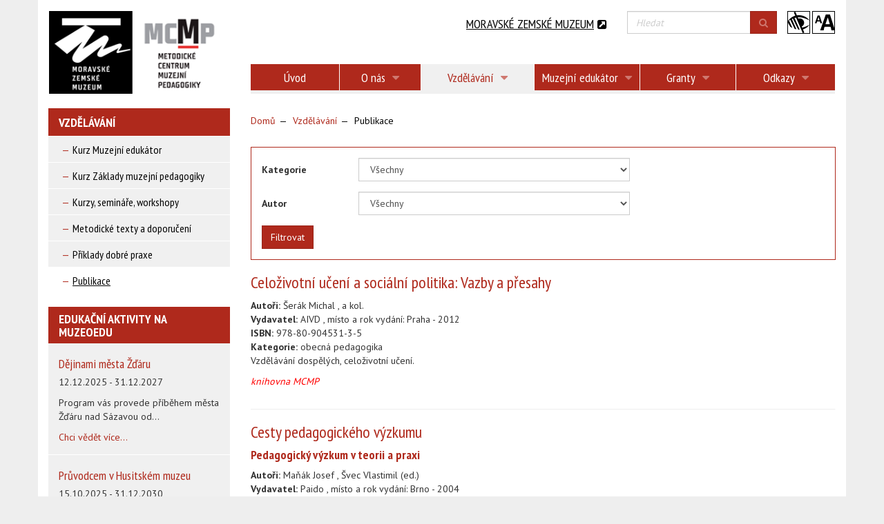

--- FILE ---
content_type: text/html; charset=utf-8
request_url: https://www.mcmp.cz/vzdelavani/publikace/?cHash=bc17853ff11462741363d5a13b99221a&chash=ad7755519d885e5e062c6c79439a1dfe&oreawe67tdyfc=yes&tx_odmcmpproducts_mcmppub%5Bpointer%5D=2
body_size: 11292
content:
<!DOCTYPE html>
<html  lang="cs" dir="ltr" class="no-js">
<head>
<base href="https://www.mcmp.cz/">
<meta http-equiv="X-UA-Compatible" content="IE=Edge">

<meta charset="utf-8">
<!-- 
	Omega Design

	This website is powered by TYPO3 - inspiring people to share!
	TYPO3 is a free open source Content Management Framework initially created by Kasper Skaarhoj and licensed under GNU/GPL.
	TYPO3 is copyright 1998-2015 of Kasper Skaarhoj. Extensions are copyright of their respective owners.
	Information and contribution at http://typo3.org/
-->

<base href="https://www.mcmp.cz/">
<link rel="shortcut icon" href="/fileadmin/Default_theme/Icons/favicon.ico" type="image/x-icon; charset=binary">
<link rel="icon" href="/fileadmin/Default_theme/Icons/favicon.ico" type="image/x-icon; charset=binary">
<title>Publikace - MCMP</title>
<meta name="generator" content="TYPO3 CMS">
<meta name="viewport" content="width=device-width, initial-scale=1">
<meta name="robots" content="index,follow">
<meta name="google" content="notranslate">
<meta name="googlebot" content="snippet,archive">
<meta name="apple-mobile-web-app-capable" content="no">


<link rel="stylesheet" type="text/css" href="typo3temp/compressor/merged-29562dd50cfbb82dc485bf12d3c6c9de-b64762ad5a55956777869c2f61f3544c.css?1740435681" media="all">


<script src="typo3temp/compressor/merged-acf740c06d2207930b531a45b6ae28f1-443a9d79318592ba16f5caa70d98499a.js?1740435681" type="text/javascript"></script>
<script src="typo3temp/compressor/merged-6a3dcffde5ecab0169ef11947a4854f8-9da227f356ac711c5cf5354d578148f7.js?1740435681" type="text/javascript"></script>


<link rel="next" href="vzdelavani/priklady-dobre-praxe/" /><script>
  (function(i,s,o,g,r,a,m){i['GoogleAnalyticsObject']=r;i[r]=i[r]||function(){
  (i[r].q=i[r].q||[]).push(arguments)},i[r].l=1*new Date();a=s.createElement(o),
  m=s.getElementsByTagName(o)[0];a.async=1;a.src=g;m.parentNode.insertBefore(a,m)
  })(window,document,'script','//www.google-analytics.com/analytics.js','ga');

  ga('create', 'UA-60368616-1', 'auto');
  ga('send', 'pageview');

</script>
</head>
<body>
<div class="wrapper">
    <!-- Fixed navbar -->
<div class="container">
    <nav class="navbar navbar-default" role="navigation">
        <div class="row">
            <div class="navbar-header col-xs-12 col-md-3">
                <button type="button" class="navbar-toggle collapsed" data-toggle="collapse" data-target="#navbar" aria-expanded="false" aria-controls="navbar">
                    <span class="sr-only">Zobrazit menu</span>
                    <span class="icon-bar"></span>
                    <span class="icon-bar"></span>
                    <span class="icon-bar"></span>
                </button>
                <a href="/" title="Domů" class="navbar-brand">
                    <img src="fileadmin/Default_theme/Images/Logo.png" id="logo" class="img-responsive" alt="MCMP">
                </a>
            </div>
            <div class="col-md-9">
                <div id="navbar" class="collapse navbar-collapse navbar-right clearfix">
                    <ul class="nav nav-justified"><li><a href="/">Úvod</a></li><li class="dropdown"><a href="o-nas/nase-poslani/" title="O nás">O nás<i class="fa fa-caret-down hidden-sm hidden-xs"></i></a><ul class="dropdown-menu menu-55"><li><a href="o-nas/nase-poslani/" title="Naše poslání">Naše poslání</a></li><li><a href="o-nas/plan-cinnosti/" title="Plán činnosti">Plán činnosti</a></li><li class="dropdown"><a href="o-nas/projekty/seniori/" title="Projekty">Projekty<i class="fa fa-caret-right hidden-sm hidden-xs"></i></a><ul class="dropdown-menu menu-60"><li><a href="o-nas/projekty/seniori/" title="Senioři">Senioři</a></li><li><a href="o-nas/projekty/navstevnici-s-hendikepem/" title="Návštěvníci s hendikepem">Návštěvníci s hendikepem</a></li><li><a href="o-nas/projekty/deti-a-mladez/" title="Děti a mládež">Děti a mládež</a></li></ul><button type="button" class="navbar-toggle collapsed visible-xs visible-sm" data-toggle="collapse" data-target=".menu-60"><i class="fa fa-minus"></i></button></li><li><a href="o-nas/tym-mcmp/" title="Tým MCMP">Tým MCMP</a></li><li><a href="o-nas/texty-mcmp/" title="Texty MCMP">Texty MCMP</a></li><li><a href="o-nas/kontakty/" title="Kontakty">Kontakty</a></li><li><a href="o-nas/ochrana-osobnich-udaju/" title="Ochrana osobních údajů">Ochrana osobních údajů</a></li></ul><button type="button" class="navbar-toggle collapsed visible-xs visible-sm" data-toggle="collapse" data-target=".menu-55"><i class="fa fa-minus"></i></button></li><li class="active dropdown"><a href="vzdelavani/kurz-muzejni-edukator/" title="Vzdělávání">Vzdělávání<i class="fa fa-caret-down hidden-sm hidden-xs"></i></a><ul class="dropdown-menu menu-45"><li class="dropdown"><a href="vzdelavani/kurz-muzejni-edukator/" title="Kurz Muzejní edukátor">Kurz Muzejní edukátor<i class="fa fa-caret-right hidden-sm hidden-xs"></i></a><ul class="dropdown-menu menu-204"><li><a href="vzdelavani/kurz-muzejni-edukator/program-a-prihlaska/" title="Program a přihláška">Program a přihláška</a></li><li><a href="vzdelavani/kurz-muzejni-edukator/studijni-opora/" title="Studijní opora">Studijní opora</a></li><li><a href="vzdelavani/kurz-muzejni-edukator/zkouska-profesni-kvalifikace/" title="Zkouška profesní kvalifikace">Zkouška profesní kvalifikace</a></li></ul><button type="button" class="navbar-toggle collapsed visible-xs visible-sm" data-toggle="collapse" data-target=".menu-204"><i class="fa fa-minus"></i></button></li><li class="dropdown"><a href="vzdelavani/kurz-zaklady-muzejni-pedagogiky/" title="Kurz Základy muzejní pedagogiky">Kurz Základy muzejní pedagogiky<i class="fa fa-caret-right hidden-sm hidden-xs"></i></a><ul class="dropdown-menu menu-50"><li><a href="vzdelavani/kurz-zaklady-muzejni-pedagogiky/studijni-materialy/" title="Studijní materiály">Studijní materiály</a></li><li><a href="vzdelavani/kurz-zaklady-muzejni-pedagogiky/zadani-zaverecne-prace/" title="Zadání závěrečné práce">Zadání závěrečné práce</a></li><li><a href="vzdelavani/kurz-zaklady-muzejni-pedagogiky/kurz-zaklady-muzejni-pedagogiky-2017-2018/" title="Kurz základy muzejní pedagogiky 2017-2018">Kurz základy muzejní pedagogiky 2017-2018</a></li><li><a href="vzdelavani/kurz-zaklady-muzejni-pedagogiky/kurz-zaklady-muzejni-pedagogiky-2016-2017/" title="Kurz základy muzejní pedagogiky 2016-2017">Kurz základy muzejní pedagogiky 2016-2017</a></li><li><a href="vzdelavani/kurz-zaklady-muzejni-pedagogiky/kurz-zaklady-muzejni-pedagogiky-2015-2016/" title="kurz Základy muzejní pedagogiky 2015-2016">kurz Základy muzejní pedagogiky 2015-2016</a></li><li><a href="vzdelavani/kurz-zaklady-muzejni-pedagogiky/kurz-zaklady-muzejni-pedagogiky-2014-2015/" title="kurz Základy muzejní pedagogiky 2014-2015">kurz Základy muzejní pedagogiky 2014-2015</a></li><li><a href="vzdelavani/kurz-zaklady-muzejni-pedagogiky/kurz-zaklady-muzejni-pedagogiky-2013-2014/" title="kurz Základy muzejní pedagogiky 2013-2014">kurz Základy muzejní pedagogiky 2013-2014</a></li><li><a href="vzdelavani/kurz-zaklady-muzejni-pedagogiky/kurz-zaklady-muzejni-pedagogiky-2012-2013/" title="kurz Základy muzejní pedagogiky 2012-2013">kurz Základy muzejní pedagogiky 2012-2013</a></li></ul><button type="button" class="navbar-toggle collapsed visible-xs visible-sm" data-toggle="collapse" data-target=".menu-50"><i class="fa fa-minus"></i></button></li><li class="dropdown"><a href="vzdelavani/kurzy-seminare-workshopy/" title="Kurzy, semináře, workshopy">Kurzy, semináře, workshopy<i class="fa fa-caret-right hidden-sm hidden-xs"></i></a><ul class="dropdown-menu menu-49"><li><a href="vzdelavani/kurzy-seminare-workshopy/archiv-kurzu-seminaru-workshopu/" title="Archiv kurzů, seminářů, workshopů">Archiv kurzů, seminářů, workshopů</a></li></ul><button type="button" class="navbar-toggle collapsed visible-xs visible-sm" data-toggle="collapse" data-target=".menu-49"><i class="fa fa-minus"></i></button></li><li><a href="vzdelavani/metodicke-texty-a-doporuceni/" title="Metodické texty a doporučení">Metodické texty a doporučení</a></li><li><a href="vzdelavani/priklady-dobre-praxe/" title="Příklady dobré praxe">Příklady dobré praxe</a></li><li class="active"><a href="vzdelavani/publikace/" title="Publikace">Publikace</a></li></ul><button type="button" class="navbar-toggle collapsed visible-xs visible-sm" data-toggle="collapse" data-target=".menu-45"><i class="fa fa-minus"></i></button></li><li class="dropdown"><a href="muzejni-edukator/" title="Muzejní edukátor">Muzejní edukátor<i class="fa fa-caret-down hidden-sm hidden-xs"></i></a><ul class="dropdown-menu menu-209"><li><a href="muzejni-edukator/program-a-prihlaska/" title="Program a přihláška">Program a přihláška</a></li><li><a href="muzejni-edukator/studijni-opora/" title="Studijní opora">Studijní opora</a></li><li><a href="muzejni-edukator/zkouska-profesni-kvalifikace/" title="Zkouška profesní kvalifikace">Zkouška profesní kvalifikace</a></li></ul><button type="button" class="navbar-toggle collapsed visible-xs visible-sm" data-toggle="collapse" data-target=".menu-209"><i class="fa fa-minus"></i></button></li><li class="dropdown"><a href="granty/evropska-unie/" title="Granty">Granty<i class="fa fa-caret-down hidden-sm hidden-xs"></i></a><ul class="dropdown-menu menu-40"><li><a href="granty/evropska-unie/" title="Evropská unie">Evropská unie</a></li><li><a href="granty/statni-sprava/" title="Státní správa">Státní správa</a></li><li><a href="granty/portaly/" title="Portály">Portály</a></li><li><a href="granty/nadace/" title="Nadace">Nadace</a></li></ul><button type="button" class="navbar-toggle collapsed visible-xs visible-sm" data-toggle="collapse" data-target=".menu-40"><i class="fa fa-minus"></i></button></li><li class="dropdown"><a href="odkazy/metodicka-centra-mk-cr/" title="Odkazy">Odkazy<i class="fa fa-caret-down hidden-sm hidden-xs"></i></a><ul class="dropdown-menu menu-39"><li><a href="odkazy/metodicka-centra-mk-cr/" title="Metodická centra MK ČR">Metodická centra MK ČR</a></li><li><a href="odkazy/profesni-sdruzeni/" title="Profesní sdružení">Profesní sdružení</a></li><li><a href="odkazy/vzdelavaci-instituce/" title="Vzdělávací instituce">Vzdělávací instituce</a></li><li><a href="odkazy/dobrovolnictvi/" title="Dobrovolnictví">Dobrovolnictví</a></li><li class="dropdown"><a href="odkazy/znevyhodnene-skupiny-obyvatelstva/lide-se-zdravotnim-hendikepem/" title="Znevýhodněné skupiny obyvatelstva">Znevýhodněné skupiny obyvatelstva<i class="fa fa-caret-right hidden-sm hidden-xs"></i></a><ul class="dropdown-menu menu-85"><li><a href="odkazy/znevyhodnene-skupiny-obyvatelstva/lide-se-zdravotnim-hendikepem/" title="Lidé se zdravotním hendikepem">Lidé se zdravotním hendikepem</a></li><li><a href="odkazy/znevyhodnene-skupiny-obyvatelstva/seniori/" title="Senioři">Senioři</a></li><li><a href="odkazy/znevyhodnene-skupiny-obyvatelstva/narodnostni-mensiny/" title="Národnostní menšiny">Národnostní menšiny</a></li></ul><button type="button" class="navbar-toggle collapsed visible-xs visible-sm" data-toggle="collapse" data-target=".menu-85"><i class="fa fa-minus"></i></button></li></ul><button type="button" class="navbar-toggle collapsed visible-xs visible-sm" data-toggle="collapse" data-target=".menu-39"><i class="fa fa-minus"></i></button></li></ul>
                </div>
                <div class="absolute-row">
                        <div class="pull-right">
        <a class="toggle-gray" href="#"><img src="fileadmin/Default_theme/Images/icon-eye.png" alt="Přepínač barvy webu" /></a>
        <a class="toggle-size" href="#"><img src="fileadmin/Default_theme/Images/icon-size.png" alt="Přepínač velikosti písma" /></a>   
    </div>
                    <form class="navbar-form pull-right" role="search" action="vyhledavani/" method="get"><input type="hidden" value="0" name="tx_indexedsearch[_sections]"><input id="tx_indexedsearch_freeIndexUid" type="hidden" value="_" name="tx_indexedsearch[_freeIndexUid]"><input id="tx_indexedsearch_pointer" type="hidden" value="0" name="tx_indexedsearch[pointer]"><input type="hidden" value="" name="tx_indexedsearch[ext]"><input type="hidden" value="1" name="tx_indexedsearch[type]"><input type="hidden" value="0" name="tx_indexedsearch[defOp]"><input type="hidden" value="-1" name="tx_indexedsearch[media]"><input type="hidden" value="rank_flag" name="tx_indexedsearch[order]"><input type="hidden" value="flat" name="tx_indexedsearch[group]"><input type="hidden" value="-1" name="tx_indexedsearch[lang]"><input type="hidden" value="0" name="tx_indexedsearch[desc]"><input type="hidden" value="10" name="tx_indexedsearch[results]"><div class="input-group"><input type="text" class="form-control" placeholder="Hledat" name="tx_indexedsearch[sword]" id="srch-term" value=""><div class="input-group-btn"><button class="btn btn-primary" type="submit"><i class="fa fa-search"></i></button></div></div></form>
                    <div class="pull-right"><a href="http://www.mzm.cz" target="_blank" class="mzm-link">Moravské zemské muzeum<i class="fa fa-external-link-square"></i></a></div>
                </div>
            </div>
        </div>
    </nav>
</div>
    <div class="container">
        <div class="main-section">
            
    <div class="row">
        <div class="col-xs-12 col-md-9 pull-right">            
            <div class="breadcrumb-section"><ol class="breadcrumb" itemtype="http://data-vocabulary.org/Breadcrumb" itemscope=""><li itemprop="child"><a href="/" target="_self" title="Domů" itemprop="title">Domů</a></li><li itemprop="child"><a href="vzdelavani/kurz-muzejni-edukator/" target="_self" title="Vzdělávání" itemprop="title">Vzdělávání</a></li><li class="active" itemprop="child"><span itemprop="title">Publikace</span></li></ol></div>
            
            <!--TYPO3SEARCH_begin-->
            <div id="c24" class="csc-default">
<div class="tx-od-mcmp-products">
	
    <div class="publications-list">
        
        <div class="filter">
    <form method="get" name="filter" class="form-horizontal" action="vzdelavani/publikace/">
<div>
<input type="hidden" name="tx_odmcmpproducts_mcmppub[__referrer][@extension]" value="OdMcmpProducts" />
<input type="hidden" name="tx_odmcmpproducts_mcmppub[__referrer][@vendor]" value="OMEGA" />
<input type="hidden" name="tx_odmcmpproducts_mcmppub[__referrer][@controller]" value="Publikace" />
<input type="hidden" name="tx_odmcmpproducts_mcmppub[__referrer][@action]" value="list" />
<input type="hidden" name="tx_odmcmpproducts_mcmppub[__referrer][arguments]" value="YToyOntzOjc6InBvaW50ZXIiO3M6MToiMiI7czo5OiJwdWJsaWthY2UiO3M6MDoiIjt9b989baa3ed9174f8749af98e31d3a11ba3664bb6" />
<input type="hidden" name="tx_odmcmpproducts_mcmppub[__trustedProperties]" value="a:3:{s:8:&quot;kategory&quot;;i:1;s:5:&quot;autor&quot;;i:1;s:4:&quot;send&quot;;i:1;}033c797ce781ea7e7854fe0d2a8aaecbb948a947" />
</div>

        <div class="row">
            <div class="col-sm-12">
                <div class="form-group">
                    <label class="col-sm-2 control-label">Kategorie</label>
                    <div class="col-sm-6">
                        <select class="form-control" name="tx_odmcmpproducts_mcmppub[kategory]"><option value="0">Všechny</option>
<option value="1">senioři</option>
<option value="2">speciální pedagogika</option>
<option value="3">školy</option>
<option value="5">menšiny a migranti</option>
<option value="6">děti a mládež</option>
<option value="7">speciální vzdělávací potřeby</option>
<option value="8">obecná muzejní pedagogika</option>
<option value="9">muzejní a galerijní animace</option>
<option value="10">dospělí</option>
<option value="11">obecná pedagogika</option>
<option value="12">dobrovolníci</option>
<option value="13">muzeologie</option>
<option value="14">ostatní</option>
<option value="15">psychologie</option>
</select>  
                    </div>
                </div>
                <div class="form-group">
                    <label class="col-sm-2 control-label">Autor</label>
                    <div class="col-sm-6">
                        <select class="form-control" name="tx_odmcmpproducts_mcmppub[autor]"><option value="0">  Všechny</option>
<option value="1">#Kolektiv autorů</option>
<option value="178">#a kolektiv</option>
<option value="2">Ave Joachim (Hrsg.)</option>
<option value="3">Babyrádová Hana</option>
<option value="121">Babyrádová Hana</option>
<option value="4">Badalíková Olga</option>
<option value="197">Bačuvčík Radim</option>
<option value="108">Beermann Susanne</option>
<option value="5">Beneš Milan</option>
<option value="162">Bill Samy</option>
<option value="193">Bingmann Melissa, Grove Tim</option>
<option value="136">Borešová Petra</option>
<option value="179">Boyer Myriam</option>
<option value="6">Brabcová Alexandra</option>
<option value="7">Brodel Marijke</option>
<option value="99">Burnham Rika</option>
<option value="107">Burton Hanly</option>
<option value="8">Caulton Tim</option>
<option value="30">Chatterjee Helen</option>
<option value="115">Chorý Tomáš</option>
<option value="31">Chvátalová Helena</option>
<option value="139">Chytilová Lenka</option>
<option value="9">Cirbes Milan</option>
<option value="10">Cohn Werner</option>
<option value="207">Csíkszentmihályi Mihály</option>
<option value="190">Cutler Nancy</option>
<option value="96">Cílková Eva</option>
<option value="120">Dominik Joos</option>
<option value="13">Dorovský Ivan</option>
<option value="14">Dufresne Tassé Colette ed.</option>
<option value="138">Dvořáková Miroslava</option>
<option value="15">Dürholt Wiebke</option>
<option value="181">Exler Petr</option>
<option value="16">Ferencová Yvona</option>
<option value="110">Fischer Slavomír</option>
<option value="17">Fišer Zbyněk</option>
<option value="129">Franc Daniel</option>
<option value="119">Frič Pavol</option>
<option value="196">Fulková</option>
<option value="18">Fulková,Marie</option>
<option value="130">Gajdušková Helena</option>
<option value="132">Gesser Susanne</option>
<option value="101">Gesser Susanne</option>
<option value="19">Girault Yves (coordination)</option>
<option value="100">Gottlieb Jaromír</option>
<option value="164">Grecmanová Helena</option>
<option value="20">Gruber Marion R.</option>
<option value="177">Hagedorn-Saupe Monika</option>
<option value="176">Handschin  Martin</option>
<option value="98">Hanuš Radek</option>
<option value="125">Harrasser Doris und Karin</option>
<option value="21">Határ Ctibor</option>
<option value="22">Hetová Lenka</option>
<option value="23">Hluší Eliška</option>
<option value="24">Hochmuth Teresa</option>
<option value="166">Hofbauer Břetislav</option>
<option value="25">Hooper-Greenhill Eilean (Editor)</option>
<option value="29">Horová Jitka</option>
<option value="26">Horáček Martin</option>
<option value="27">Horáček Radek</option>
<option value="28">Horáček Radek ed.</option>
<option value="175">Huber Kimberly A</option>
<option value="123">Hájek Bedřich</option>
<option value="122">Jagošová Lucie</option>
<option value="113">Janečková  Hana</option>
<option value="127">Janiš Kamil</option>
<option value="32">Janiš Karel</option>
<option value="191">Jannelli Angela</option>
<option value="189">Janošková Kateřina</option>
<option value="109">Jančo Milan</option>
<option value="201">Jedlička Richard</option>
<option value="33">Jesenský Ján</option>
<option value="34">Jirásková Věra</option>
<option value="131">Johnson Anna</option>
<option value="192">Jyrkkiö Teijamari</option>
<option value="165">Jůva  Vladimír</option>
<option value="35">Jůva Vladimír</option>
<option value="36">Jůva Vladimír et. al.</option>
<option value="140">Kai-Kee Elliott</option>
<option value="37">Kazík Petr</option>
<option value="168">Kiessling Stephanie, Schneider Karin</option>
<option value="38">Kirbyová Amanda</option>
<option value="39">Kirchnerová Veronika</option>
<option value="40">Klein Zamyat M.</option>
<option value="141">Klipcová Barbota (ed.)</option>
<option value="41">Kolektiv</option>
<option value="42">Kolektiv autorů</option>
<option value="102">Kotrba Tomáš</option>
<option value="104">Kozáková Zdeňka</option>
<option value="202">Koťa Jaroslav</option>
<option value="94">Koťátková Soňa</option>
<option value="142">Kraft Heike</option>
<option value="43">Krahulcová Beáta</option>
<option value="171">Kraus Blahoslav</option>
<option value="44">Kunz-Ott Hannelore (Hrsg.)</option>
<option value="143">Lacina Lubor</option>
<option value="95">Lebeer  Jo</option>
<option value="194">Lichtensteiger Sibylle (Hg.)</option>
<option value="45">Lord  Barry</option>
<option value="46">Lukáčová Marcela red.</option>
<option value="47">Machková Eva</option>
<option value="211">Mareš Jiří</option>
<option value="48">Martauzová Alena ed.</option>
<option value="173">Martin Andy</option>
<option value="49">Marušák Radek</option>
<option value="50">Matějček Zdeněk</option>
<option value="144">Maňák Josef</option>
<option value="111">Maňák Josef</option>
<option value="112">Maňák Josef</option>
<option value="126">Maňák Josef Švec Vlastimil</option>
<option value="105">Mc Rainey Lynn (Editor)</option>
<option value="51">Medlíková Olga</option>
<option value="52">Meyer-Eggenschwiler Yvonne</option>
<option value="182">Mrázová Lenka</option>
<option value="55">Museums &amp; Galleries Commission</option>
<option value="169">Myslivečková Hana</option>
<option value="53">Mühlpachr Pavel</option>
<option value="145">Müller Oldřich</option>
<option value="54">Müllerová Magdalena ed.</option>
<option value="116">Nedvědová Zdeňka</option>
<option value="57">Norris Joann</option>
<option value="56">Němec Jiří</option>
<option value="209">Orel Miroslav</option>
<option value="58">Pelánek Radek</option>
<option value="117">Petráková Blanka</option>
<option value="133">Pettersson Susanna</option>
<option value="213">Petty Geoffrey</option>
<option value="97">Petřková Anna</option>
<option value="59">Pipeková Jarmila</option>
<option value="60">Plamínek Jiří</option>
<option value="61">Pokorná Andrea</option>
<option value="174">Pokorná Marie</option>
<option value="106">Poláková Zdeňka</option>
<option value="204">Poláčková Šolcová Iva</option>
<option value="161">Pospíšilová Tereza</option>
<option value="208">Procházka Roman</option>
<option value="62">Prášilová Michaela</option>
<option value="63">Průcha Jan</option>
<option value="64">Průcha Jan ed.</option>
<option value="66">Pye Elizabeth (Editor)</option>
<option value="183">Pávková Jiřina</option>
<option value="65">Přikrylová Veronika</option>
<option value="67">Redakce</option>
<option value="68">Roeselová Věra</option>
<option value="146">Russick John (Editor)</option>
<option value="148">Sachatello-Sawyer Bonnie</option>
<option value="114">Schmidt Martin</option>
<option value="149">Schubach Monika</option>
<option value="172">Schweizer Margarete</option>
<option value="103">Seebauer Renate</option>
<option value="184">Sekules Veronica</option>
<option value="69">Simon  Nina</option>
<option value="70">Skalková Jarmila</option>
<option value="203">Slavík Jan</option>
<option value="150">Smékal Vladimír</option>
<option value="71">Spicher Armand</option>
<option value="72">Spilková Vladimíra a kol.</option>
<option value="185">Sölkner Sabine, Wöhrer Veronika</option>
<option value="73">Sýkorová Dana</option>
<option value="81">Talboys Graeme K.</option>
<option value="167">Tickle  Les</option>
<option value="82">Trdá Jana</option>
<option value="83">Ulrychová Irina</option>
<option value="84">Uzlová Iva</option>
<option value="186">Vacek Pavel</option>
<option value="155">Vacková Marie</option>
<option value="160">Vacínová Tereza</option>
<option value="85">Valenta Josef</option>
<option value="86">Vašutová Jaroslava</option>
<option value="118">Veteška Jaroslav</option>
<option value="206">Vygotskij Lev Semenovič</option>
<option value="212">Vágnerová Marie</option>
<option value="87">Vážanský Mojmír</option>
<option value="88">Vítková Marie</option>
<option value="210">Walterová Eliška</option>
<option value="195">Weij Astrid ed.</option>
<option value="128">Welck Karin</option>
<option value="187">Wienand V</option>
<option value="89">Wolf Alexandra</option>
<option value="156">Wunderli Marlise</option>
<option value="124">Xanthoudaki Maria</option>
<option value="157">Zatloukal Petr</option>
<option value="158">Zatloukalová Ivana</option>
<option value="90">Zelinová Milota</option>
<option value="159">Zeman Michal</option>
<option value="91">Zhoř Igor</option>
<option value="188">Zounková  Daniela</option>
<option value="163">Zálešák Jan</option>
<option value="135">a kol.</option>
<option value="134">a kolektiv</option>
<option value="180">ed.</option>
<option value="147">s kolektivem</option>
<option value="205">Čapek Robert</option>
<option value="92">Čechová Barbara</option>
<option value="11">Činčera Jan</option>
<option value="12">Čornaničová Rozália</option>
<option value="137">Čornaničová Rozália</option>
<option value="151">Šefců Ondřej</option>
<option value="74">Šemberová Jana</option>
<option value="75">Šerák Michal</option>
<option value="93">Šerák Michal</option>
<option value="76">Šimková Svatava ed.</option>
<option value="77">Šišková Tatjana</option>
<option value="152">Škoda Jiří</option>
<option value="78">Šobáň Marek</option>
<option value="79">Šobáňová Petra</option>
<option value="80">Švarcová Iva</option>
<option value="153">Švec Vlastimil</option>
<option value="154">Švec Vlastimil (ed.)</option>
<option value="170">Švec Štefan</option>
</select>  
                    </div>
                </div>
            </div>
        </div>
        <input class="btn btn-primary" type="submit" name="tx_odmcmpproducts_mcmppub[send]" value="Filtrovat" />
        
        <input type="hidden" value="1" name="no_cache" />
    </form>
</div>

        
            <div class="row">
                <a href="vzdelavani/publikace/detail/celozivotni-uceni-a-socialni-politika-vazby-a-presahy/">
                    <div class="col-xs-12 publication">
                        <div class="hover-bg">
                            <h3 class="no-margin-top">Celoživotní učení a sociální politika: Vazby a přesahy</h3>
                            <h4><b></b></h4>
                            <div class="autors">
                                                        
                                        <b>Autoři:</b>
                                    
                                
                                    Šerák Michal
                                    
                                        , 
                                    
                                
                                    a kol.
                                    
                                        
                                    
                                
                            </div>
                            <div class="publish"><b>Vydavatel:</b> AIVD , místo a rok vydání: Praha - 2012</div>
                            <div class="isbn"><b>ISBN:</b> 978-80-904531-3-5</div>
                            <div class="categories">           
                                <b>Kategorie:</b>
                                
                                    obecná pedagogika
                                    
                                
                            </div>
                            <div class="description"><p>Vzdělávání dospělých, celoživotní učení.</p>
<p><span style="color: #ff0000;"><em>knihovna MCMP</em></span></p></div>
                        </div>
                    </div>
                </a>
            </div>
        
            <div class="row">
                <a href="vzdelavani/publikace/detail/cesty-pedagogickeho-vyzkumu/">
                    <div class="col-xs-12 publication">
                        <div class="hover-bg">
                            <h3 class="no-margin-top">Cesty pedagogického výzkumu</h3>
                            <h4><b>Pedagogický výzkum v teorii a praxi</b></h4>
                            <div class="autors">
                                                        
                                        <b>Autoři:</b>
                                    
                                
                                    Maňák Josef 
                                    
                                        , 
                                    
                                
                                    Švec Vlastimil (ed.)
                                    
                                        
                                    
                                
                            </div>
                            <div class="publish"><b>Vydavatel:</b> Paido , místo a rok vydání: Brno  - 2004 </div>
                            <div class="isbn"><b>ISBN:</b> 80-7315-078-6</div>
                            <div class="categories">           
                                <b>Kategorie:</b>
                                
                                    obecná pedagogika
                                    
                                
                            </div>
                            <div class="description"><p><span style="color: #ff0000;"><em>knihovna MCMP</em></span></p></div>
                        </div>
                    </div>
                </a>
            </div>
        
            <div class="row">
                <a href="vzdelavani/publikace/detail/cikani/">
                    <div class="col-xs-12 publication">
                        <div class="hover-bg">
                            <h3 class="no-margin-top">Cikáni </h3>
                            <h4><b></b></h4>
                            <div class="autors">
                                                        
                                        <b>Autor:</b>
                                    
                                
                                    Cohn Werner
                                    
                                
                            </div>
                            <div class="publish"><b>Vydavatel:</b> Slon , místo a rok vydání: Praha - 2009</div>
                            <div class="isbn"><b>ISBN:</b> 978-80-7419-008-7</div>
                            <div class="categories">           
                                <b>Kategorie:</b>
                                
                                    menšiny a migranti
                                    
                                
                            </div>
                            <div class="description"><p>Kniha Cikáni Wernera Cohna vyšla poprvé v roce 1973 a od té doby se stala světovou ciganologickou...</p></div>
                        </div>
                    </div>
                </a>
            </div>
        
            <div class="row">
                <a href="vzdelavani/publikace/detail/connecting-kids-to-history-with-museum-exhibitions/">
                    <div class="col-xs-12 publication">
                        <div class="hover-bg">
                            <h3 class="no-margin-top">Connecting Kids to History with Museum Exhibitions </h3>
                            <h4><b></b></h4>
                            <div class="autors">
                                                        
                                        <b>Autoři:</b>
                                    
                                
                                    Mc Rainey Lynn (Editor)
                                    
                                        , 
                                    
                                
                                    Russick John (Editor) 
                                    
                                        
                                    
                                
                            </div>
                            <div class="publish"><b>Vydavatel:</b> Left Coast Press , místo a rok vydání:  - 2008</div>
                            <div class="isbn"><b>ISBN:</b> 1598743821 </div>
                            <div class="categories">           
                                <b>Kategorie:</b>
                                
                                    děti a mládež
                                    
                                
                            </div>
                            <div class="description"><p>Publikace předkládá návod, jak děti v muzeu seznamovat s historií s ohledem na jejich věk a...</p></div>
                        </div>
                    </div>
                </a>
            </div>
        
            <div class="row">
                <a href="vzdelavani/publikace/detail/das-partizipative-museum/">
                    <div class="col-xs-12 publication">
                        <div class="hover-bg">
                            <h3 class="no-margin-top">Das partizipative Museum</h3>
                            <h4><b>Zwischen Teilhabe und User Generated Content. Neue Anforderungen an kulturhistorische Ausstellungen</b></h4>
                            <div class="autors">
                                                        
                                        <b>Autoři:</b>
                                    
                                
                                    Gesser Susanne 
                                    
                                        , 
                                    
                                
                                    Handschin  Martin 
                                    
                                        , 
                                    
                                
                                    Jannelli Angela
                                    
                                        , 
                                    
                                
                                    Lichtensteiger Sibylle (Hg.)
                                    
                                        
                                    
                                
                            </div>
                            <div class="publish"><b>Vydavatel:</b> Transcript , místo a rok vydání:  - 2012</div>
                            <div class="isbn"><b>ISBN:</b> 3837617262</div>
                            <div class="categories">           
                                <b>Kategorie:</b>
                                
                                    obecná pedagogika
                                    
                                
                            </div>
                            <div class="description"><p>Co je to participativní muzeum? Interdisciplinární příspěvky poskytují ucelený přehled, jak a proč...</p></div>
                        </div>
                    </div>
                </a>
            </div>
        
            <div class="row">
                <a href="vzdelavani/publikace/detail/deti-mladez-a-muzea-i/">
                    <div class="col-xs-12 publication">
                        <div class="hover-bg">
                            <h3 class="no-margin-top">Děti, mládež… a muzea? I.</h3>
                            <h4><b></b></h4>
                            <div class="autors">
                                                        
                                        <b>Autor:</b>
                                    
                                
                                    Kolektiv autorů
                                    
                                
                            </div>
                            <div class="publish"><b>Vydavatel:</b> MZM Brno, místo a rok vydání: Brno - 1995</div>
                            <div class="isbn"><b>ISBN:</b> 80-7028-074-3</div>
                            <div class="categories">           
                                <b>Kategorie:</b>
                                
                                    děti a mládež
                                    
                                
                            </div>
                            <div class="description"><p>Sborník příspěvků ze stejnojmenné konference v MZM 1995. <br />Z obsahu:<br />J. Žalman: Krize výchovy a muzea<br />M....</p></div>
                        </div>
                    </div>
                </a>
            </div>
        
            <div class="row">
                <a href="vzdelavani/publikace/detail/deti-mladez-a-muzea-ii/">
                    <div class="col-xs-12 publication">
                        <div class="hover-bg">
                            <h3 class="no-margin-top">Děti, mládež… a muzea? II.</h3>
                            <h4><b></b></h4>
                            <div class="autors">
                                                        
                                        <b>Autor:</b>
                                    
                                
                            </div>
                            <div class="publish"><b>Vydavatel:</b> MZM Brno, místo a rok vydání: Brno - 2000</div>
                            <div class="isbn"><b>ISBN:</b> 80-7028-156-1</div>
                            <div class="categories">           
                                <b>Kategorie:</b>
                                
                                    děti a mládež
                                    
                                
                            </div>
                            <div class="description"><p>Sborník příspěvků ze stejnojmenné konference v MZM 1999<br />Z obsahu:<br />I. Martinec: Úloha muzeí při...</p></div>
                        </div>
                    </div>
                </a>
            </div>
        
            <div class="row">
                <a href="vzdelavani/publikace/detail/deti-mladez-a-muzea-iii/">
                    <div class="col-xs-12 publication">
                        <div class="hover-bg">
                            <h3 class="no-margin-top">Děti, mládež… a muzea? III.</h3>
                            <h4><b></b></h4>
                            <div class="autors">
                                                        
                                        <b>Autor:</b>
                                    
                                
                                    Kolektiv autorů
                                    
                                
                            </div>
                            <div class="publish"><b>Vydavatel:</b> MZM Brno, místo a rok vydání: Brno - 2003</div>
                            <div class="isbn"><b>ISBN:</b> 80-7028-205-3</div>
                            <div class="categories">           
                                <b>Kategorie:</b>
                                
                                    děti a mládež
                                    
                                
                            </div>
                            <div class="description"><p>Sborník příspěvků ze stejnojmenné konference v MZM 2003. <br />Z obsahu:<br />M. Číž: Každé múzeum môže byť i...</p></div>
                        </div>
                    </div>
                </a>
            </div>
        
            <div class="row">
                <a href="vzdelavani/publikace/detail/detske-muzeum/">
                    <div class="col-xs-12 publication">
                        <div class="hover-bg">
                            <h3 class="no-margin-top">Dětské muzeum</h3>
                            <h4><b>Edukační fenomén pro 21. století</b></h4>
                            <div class="autors">
                                                        
                                        <b>Autor:</b>
                                    
                                
                                    Jůva Vladimír
                                    
                                
                            </div>
                            <div class="publish"><b>Vydavatel:</b> Paido , místo a rok vydání: Brno - 2004</div>
                            <div class="isbn"><b>ISBN:</b> 80-7315-090-5</div>
                            <div class="categories">           
                                <b>Kategorie:</b>
                                
                                    děti a mládež
                                    
                                
                            </div>
                            <div class="description"><p>Psychologie a potřeby dětského návštěvníka. Teorie a praxe dětských muzeí.</p>
<p><span style="color: #ff0000;"><em>knihovna MCMP</em></span></p></div>
                        </div>
                    </div>
                </a>
            </div>
        
            <div class="row">
                <a href="vzdelavani/publikace/detail/developing-museum/">
                    <div class="col-xs-12 publication">
                        <div class="hover-bg">
                            <h3 class="no-margin-top">Developing Museum</h3>
                            <h4><b>Exhibitions for Lifelong Learning </b></h4>
                            <div class="autors">
                                                        
                                        <b>Autor:</b>
                                    
                                
                                    Museums &amp; Galleries Commission 
                                    
                                
                            </div>
                            <div class="publish"><b>Vydavatel:</b> Stationery Office Books  , místo a rok vydání:  - 1996 </div>
                            <div class="isbn"><b>ISBN:</b> 0112905528 </div>
                            <div class="categories">           
                                <b>Kategorie:</b>
                                
                                    obecná muzejní pedagogika
                                    
                                
                            </div>
                            <div class="description"><p>Kniha poskytuje informace, jak maximalizovat potenciál učení v galeriích. Antologie vzdělávacích...</p></div>
                        </div>
                    </div>
                </a>
            </div>
        
            <div class="row">
                <a href="vzdelavani/publikace/detail/didakticka-technika-ve-sbirkach-muzei-ceske-republiky/">
                    <div class="col-xs-12 publication">
                        <div class="hover-bg">
                            <h3 class="no-margin-top">Didaktická technika ve sbírkách muzeí České republiky</h3>
                            <h4><b></b></h4>
                            <div class="autors">
                                                        
                                        <b>Autor:</b>
                                    
                                
                                    Kolektiv autorů
                                    
                                
                            </div>
                            <div class="publish"><b>Vydavatel:</b> , místo a rok vydání: Přerov - 1992</div>
                            <div class="isbn"><b>ISBN:</b> </div>
                            <div class="categories">           
                                <b>Kategorie:</b>
                                
                                    děti a mládež
                                    
                                
                            </div>
                            <div class="description"><p>Příspěvky z kolokvia<br /> Z obsahu:<br /> M. Písková: K počátkům tzv. školních muzeí<br /> N. Potočná: Informace o...</p></div>
                        </div>
                    </div>
                </a>
            </div>
        
            <div class="row">
                <a href="vzdelavani/publikace/detail/diskurs-umeni-a-vzdelavani/">
                    <div class="col-xs-12 publication">
                        <div class="hover-bg">
                            <h3 class="no-margin-top">Diskurs umění a vzdělávání</h3>
                            <h4><b></b></h4>
                            <div class="autors">
                                                        
                                        <b>Autor:</b>
                                    
                                
                                    Fulková,Marie
                                    
                                
                            </div>
                            <div class="publish"><b>Vydavatel:</b> Nakladatelství H&amp;H, místo a rok vydání: Praha - 2008</div>
                            <div class="isbn"><b>ISBN:</b> 9788073190767</div>
                            <div class="categories">           
                                <b>Kategorie:</b>
                                
                                    děti a mládež
                                    
                                
                            </div>
                            <div class="description"><p>Autorka předkládá v textu interpretaci pedagogických zkušeností, řadu komentářů a výtvarných reflexí...</p></div>
                        </div>
                    </div>
                </a>
            </div>
        
            <div class="row">
                <a href="vzdelavani/publikace/detail/dobrovolnici-meni-svet-sbornik-prikladu-dobre-praxe/">
                    <div class="col-xs-12 publication">
                        <div class="hover-bg">
                            <h3 class="no-margin-top">Dobrovolníci mění svět, sborník příkladů dobré praxe</h3>
                            <h4><b>Evropský rok dobrovolnictví</b></h4>
                            <div class="autors">
                                                        
                                        <b>Autor:</b>
                                    
                                
                                    Šimková Svatava ed.
                                    
                                
                            </div>
                            <div class="publish"><b>Vydavatel:</b> NIDM MŠMT , místo a rok vydání: Praha - 2011</div>
                            <div class="isbn"><b>ISBN:</b> 978-80-87449-15-8</div>
                            <div class="categories">           
                                <b>Kategorie:</b>
                                
                                    dobrovolníci
                                    
                                
                            </div>
                            <div class="description"><p>Stručně legoslativa, příklady dobré praxe.</p>
<p>Ke stažení na <a href="http://www.msmt.cz/file/20898"><a href="http://www.msmt.cz/file/20898" target="_blank">www.msmt.cz/file/20898</a></a></p>
<p><span style="color: #ff0000;"><em>knihovna MCMP</em></span></p></div>
                        </div>
                    </div>
                </a>
            </div>
        
            <div class="row">
                <a href="vzdelavani/publikace/detail/dobrovolnici-pro-kulturu/">
                    <div class="col-xs-12 publication">
                        <div class="hover-bg">
                            <h3 class="no-margin-top">Dobrovolníci pro kulturu</h3>
                            <h4><b>Dobrovolná činnost v klturních organizacích</b></h4>
                            <div class="autors">
                                                        
                                        <b>Autor:</b>
                                    
                                
                                    Müllerová Magdalena ed.
                                    
                                
                            </div>
                            <div class="publish"><b>Vydavatel:</b> Česká kancelář Culture, Institut umění – Divadelní ústav, NIPOS , místo a rok vydání: Praha - 2011</div>
                            <div class="isbn"><b>ISBN:</b> 978-80-7008-268-3</div>
                            <div class="categories">           
                                <b>Kategorie:</b>
                                
                                    dobrovolníci
                                    
                                
                            </div>
                            <div class="description"><p>Počátky dobrovolnictví v kulturních organizacích v ČR. Příklady dobré praxe.</p>
<p><span style="color: #ff0000;"><em>knihovna MCMP</em></span></p></div>
                        </div>
                    </div>
                </a>
            </div>
        
            <div class="row">
                <a href="vzdelavani/publikace/detail/drama-a-pribeh/">
                    <div class="col-xs-12 publication">
                        <div class="hover-bg">
                            <h3 class="no-margin-top">Drama a příběh</h3>
                            <h4><b></b></h4>
                            <div class="autors">
                                                        
                                        <b>Autor:</b>
                                    
                                
                                    Ulrychová Irina 
                                    
                                
                            </div>
                            <div class="publish"><b>Vydavatel:</b> Nakladatelství AMU v Praze , místo a rok vydání: Praha - 2007</div>
                            <div class="isbn"><b>ISBN:</b> 978-80-7331-096-7</div>
                            <div class="categories">           
                                <b>Kategorie:</b>
                                
                                    muzejní a galerijní animace
                                    
                                
                            </div>
                            <div class="description"><p>Autorka vede čtenáře k tvorbě scénáře příběhového dramatu v dramatické výchově.</p></div>
                        </div>
                    </div>
                </a>
            </div>
        
        
    
        <div class="pagination-wrapper">
            <ul class="pagination pagination-lg hidden-xs pull-left">
                
                        <li><a href="vzdelavani/publikace/?tx_odmcmpproducts_mcmppub%5Bpointer%5D=2&amp;cHash=bc17853ff11462741363d5a13b99221a&amp;chash=ad7755519d885e5e062c6c79439a1dfe&amp;oreawe67tdyfc=yes">&laquo První</a></li>
                    
            </ul>
            <ul class="pagination pagination-lg pagination-central">
                
                        <li><a href="vzdelavani/publikace/?tx_odmcmpproducts_mcmppub%5Bpointer%5D=1&amp;cHash=bc8ca82d28f2206f2b5e92a784952804&amp;chash=ad7755519d885e5e062c6c79439a1dfe&amp;oreawe67tdyfc=yes">&laquo;Předchozí</a></li>
                    

                
                    
                            <li class="hidden-xs"><a href="vzdelavani/publikace/?tx_odmcmpproducts_mcmppub%5Bpointer%5D=1&amp;cHash=bc8ca82d28f2206f2b5e92a784952804&amp;chash=ad7755519d885e5e062c6c79439a1dfe&amp;oreawe67tdyfc=yes">1</a></li>
                        
                
                        
                            <li class="active"><a href="#">2<span class="sr-only">(current)</span></a></li>
                        
                
                    
                            <li class="hidden-xs"><a href="vzdelavani/publikace/?tx_odmcmpproducts_mcmppub%5Bpointer%5D=3&amp;cHash=7b440c3afffedf2f57ff051ef643cb4e&amp;chash=ad7755519d885e5e062c6c79439a1dfe&amp;oreawe67tdyfc=yes">3</a></li>
                        
                
                    
                            <li class="hidden-xs"><a href="vzdelavani/publikace/?tx_odmcmpproducts_mcmppub%5Bpointer%5D=4&amp;cHash=926566d388aebb48fc75f922795ff7c3&amp;chash=ad7755519d885e5e062c6c79439a1dfe&amp;oreawe67tdyfc=yes">4</a></li>
                        
                
                    
                            <li class="hidden-xs"><a href="vzdelavani/publikace/?tx_odmcmpproducts_mcmppub%5Bpointer%5D=5&amp;cHash=f66d5c2c83bd6bc389aeb319e6b1b92f&amp;chash=ad7755519d885e5e062c6c79439a1dfe&amp;oreawe67tdyfc=yes">5</a></li>
                        
                
                
                        <li><a href="vzdelavani/publikace/?tx_odmcmpproducts_mcmppub%5Bpointer%5D=3&amp;cHash=7b440c3afffedf2f57ff051ef643cb4e&amp;chash=ad7755519d885e5e062c6c79439a1dfe&amp;oreawe67tdyfc=yes">Další &raquo</a></li>
                    
            </ul>
            <ul class="pagination pagination-lg pull-right hidden-xs">
                
                        <li><a href="vzdelavani/publikace/?tx_odmcmpproducts_mcmppub%5Bpointer%5D=13&amp;cHash=e52ebbeb32ac53f2cc5e3e545fa872ba&amp;chash=ad7755519d885e5e062c6c79439a1dfe&amp;oreawe67tdyfc=yes">Poslední &raquo</a></li>
                    
            </ul>
        </div>

    

    </div>

</div></div>
            <!--TYPO3SEARCH_end-->
        </div>
        <div class="col-xs-12 col-md-3 hidden-xs hidden-sm pull-left">   
            <ul class="left-menu" role="complementary"><li><a href="vzdelavani/kurz-muzejni-edukator/">Vzdělávání</a><ul><li><a href="vzdelavani/kurz-muzejni-edukator/" title="Kurz Muzejní edukátor">Kurz Muzejní edukátor</a></li><li><a href="vzdelavani/kurz-zaklady-muzejni-pedagogiky/" title="Kurz Základy muzejní pedagogiky">Kurz Základy muzejní pedagogiky</a></li><li><a href="vzdelavani/kurzy-seminare-workshopy/" title="Kurzy, semináře, workshopy">Kurzy, semináře, workshopy</a></li><li><a href="vzdelavani/metodicke-texty-a-doporuceni/" title="Metodické texty a doporučení">Metodické texty a doporučení</a></li><li><a href="vzdelavani/priklady-dobre-praxe/" title="Příklady dobré praxe">Příklady dobré praxe</a></li><li><a href="vzdelavani/publikace/" title="Publikace" class="active">Publikace</a></li></ul></li></ul>
            
            <div id="c335" class="csc-default">

    <div class="muzeoedu">
        <h2>
            Edukační aktivity na muzeoedu
        </h2>
        
            <article class="article">
                <div class="muzeoedu_detail">
                    <h3>
                        <a href="http://www.muzeoedu.cz/dejinami-mesta-zdaru/?tx_odreporter_report%5Bcontroller%5D=Reporter&cHash=494a9bfbde38c309751c26322f4c2211">
                            Dějinami města Žďáru
                        </a>
                    </h3>
                    <span class="date">
                        12.12.2025 - 31.12.2027
                    </span>
                                            
                    <p>
                        Program vás provede příběhem města Žďáru nad Sázavou od...
                    </p>                        
                    <a href="http://www.muzeoedu.cz/dejinami-mesta-zdaru/?tx_odreporter_report%5Bcontroller%5D=Reporter&cHash=494a9bfbde38c309751c26322f4c2211" class="more">
                        Chci vědět více...
                    </a>
                </div>                    
            </article>            
        
            <article class="article">
                <div class="muzeoedu_detail">
                    <h3>
                        <a href="http://www.muzeoedu.cz/pruvodcem-vhusitskem-muzeu/?tx_odreporter_report%5Bcontroller%5D=Reporter&cHash=a3e20564b87ac6d717d79e8dfc3a75a5">
                            Průvodcem v Husitském muzeu
                        </a>
                    </h3>
                    <span class="date">
                        15.10.2025 - 31.12.2030
                    </span>
                                            
                    <p>
                        Elementární program seznamující s muzeem jako institucí a...
                    </p>                        
                    <a href="http://www.muzeoedu.cz/pruvodcem-vhusitskem-muzeu/?tx_odreporter_report%5Bcontroller%5D=Reporter&cHash=a3e20564b87ac6d717d79e8dfc3a75a5" class="more">
                        Chci vědět více...
                    </a>
                </div>                    
            </article>            
        
            <article class="article">
                <div class="muzeoedu_detail">
                    <h3>
                        <a href="http://www.muzeoedu.cz/ex-libris/?tx_odreporter_report%5Bcontroller%5D=Reporter&cHash=63c5e85d7a1134e00382b90cf9a08ecd">
                            Ex libris
                        </a>
                    </h3>
                    <span class="date">
                        08.10.2025 - 18.12.2025
                    </span>
                                            
                    <p>
                        Značkování knih v souvislostech i prakticky
                    </p>                        
                    <a href="http://www.muzeoedu.cz/ex-libris/?tx_odreporter_report%5Bcontroller%5D=Reporter&cHash=63c5e85d7a1134e00382b90cf9a08ecd" class="more">
                        Chci vědět více...
                    </a>
                </div>                    
            </article>            
        
            <article class="article">
                <div class="muzeoedu_detail">
                    <h3>
                        <a href="http://www.muzeoedu.cz/jak-funguje-muzeum-1/?tx_odreporter_report%5Bcontroller%5D=Reporter&cHash=70b68ffa8b8313d91b53b9df2e2be183">
                            Jak funguje muzeum
                        </a>
                    </h3>
                    <span class="date">
                        15.10.2025 - 31.12.2030
                    </span>
                                            
                    <p>
                        Elementární program seznamující s muzeem
                    </p>                        
                    <a href="http://www.muzeoedu.cz/jak-funguje-muzeum-1/?tx_odreporter_report%5Bcontroller%5D=Reporter&cHash=70b68ffa8b8313d91b53b9df2e2be183" class="more">
                        Chci vědět více...
                    </a>
                </div>                    
            </article>            
        
    </div>    

</div>
        </div>
    </div>

        </div>
    </div>
    <footer class="footer">
    <div class="container">
        <div class="row gray-row">
            <div class="col-xs-12">
                <ul class="nav navbar-nav"><li><a href="javascript: window.print()"><i class="fa fa-print"></i> Tisknout</a></li><li><a href="mapa-stranek/" title="Mapa stránek"><i class="fa fa-sitemap"></i> Mapa stránek</a></li><li><a href="o-webu/" title="O Webu"><i class="fa fa-info-circle"></i> O Webu</a></li></ul>
                <span class="claim">
                    Webové stránky byly realizovány s finanční podporou Ministerstva kultury.
                </span>
            </div>
            <div class="col-xs-12">
                <div id="c348" class="csc-default"><p class="text-center">Provozovatel webových stránek nakládá s osobními údaji uživatele v souladu se zákonem č. 101/2000 Sb., <br />o ochraně osobních údajů, v platném znění, a nařízení Evropské unie 2016/679 (GDPR).</p></div>
            </div>            
        </div>
        <div class="row primary-row">
            <div class="col-xs-12">
                &COPY;&nbsp;2011&ndash;2026,&nbsp;MZM, Zelný trh 6, 659 37 Brno,&nbsp;<a href="javascript:linkTo_UnCryptMailto('nbjmup+nanAnan/da');" class="email-link">mzm<script type="text/javascript">document.write('&#64;');</script>mzm.<span class="hidden">.</span>cz</a>
                    <a href="https://www.facebook.com/Moravske.zemske.muzeum" target="_blank"><i class="fa fa-lg fa-facebook"></i></a>
    <a href="https://www.youtube.com/user/moravskezemskemuzeum" target="_blank"><i class="fa fa-lg fa-youtube-play"></i></a>
                <div class="pull-right text-right">
                    Vyrobila: <a href="http://www.omegadesign.cz/" target="_blank" class="omega-link"><b>omega</b>design</a>
                </div>
            </div>
        </div>
    </div>
</footer>
</div>




</body>
</html>

--- FILE ---
content_type: application/javascript
request_url: https://www.mcmp.cz/typo3temp/compressor/merged-6a3dcffde5ecab0169ef11947a4854f8-9da227f356ac711c5cf5354d578148f7.js?1740435681
body_size: 187
content:

$(document).ready(function() {

    $('body').append('<div id="blueimp-gallery" class="blueimp-gallery"><div class="slides"></div><h3 class="title"></h3><a class="prev"><i class="fa fa-chevron-left"></i></a><a class="next"><i class="fa fa-chevron-right"></i></a><a class="close"><i class="fa fa-times"></i></a><a class="play-pause"></a><ol class="indicator"></ol></div>');
    $('.easybox').click(function(e) {
        var i = ($('.easybox').index(this));
        var options = {index: i, event: e},
        links = $('.easybox');
        blueimp.Gallery(links, options);
        return false;
    });

    $('.lightGallery-album a.lightGallery').click(function(e) {
        var i = ($('.lightGallery-album a.lightGallery').index(this));
        var options = {index: i, event: e},
        links = $('.lightGallery-album a.lightGallery');
        blueimp.Gallery(links, options);
        return false;
    });


});


--- FILE ---
content_type: text/plain
request_url: https://www.google-analytics.com/j/collect?v=1&_v=j102&a=961182952&t=pageview&_s=1&dl=https%3A%2F%2Fwww.mcmp.cz%2Fvzdelavani%2Fpublikace%2F%3FcHash%3Dbc17853ff11462741363d5a13b99221a%26chash%3Dad7755519d885e5e062c6c79439a1dfe%26oreawe67tdyfc%3Dyes%26tx_odmcmpproducts_mcmppub%255Bpointer%255D%3D2&ul=en-us%40posix&dt=Publikace%20-%20MCMP&sr=1280x720&vp=1280x720&_u=IEBAAEABAAAAACAAI~&jid=2009068477&gjid=307678905&cid=1424418610.1769084610&tid=UA-60368616-1&_gid=434489597.1769084610&_r=1&_slc=1&z=2032371315
body_size: -448
content:
2,cG-TS2C4RX2HB